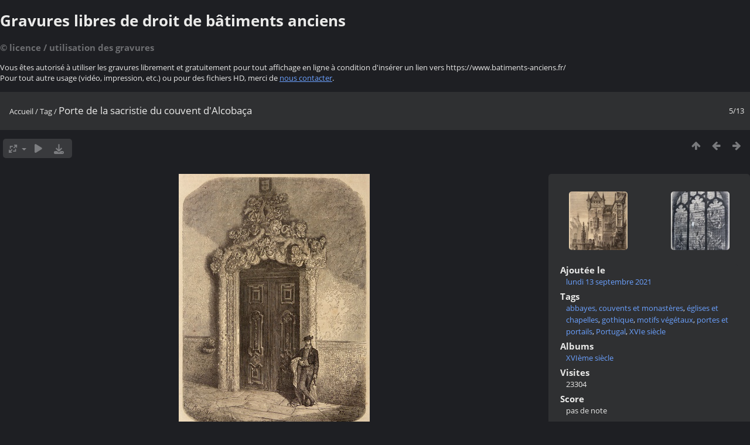

--- FILE ---
content_type: text/html; charset=utf-8
request_url: http://batiments-anciens.fr/picture.php?/54/tags/27-gothique
body_size: 4364
content:
<!DOCTYPE html>
<html lang=fr dir=ltr>
<head>
<title>Porte de la sacristie du couvent d'Alcobaça</title>
<link rel="shortcut icon" type="image/x-icon" href="themes/default/icon/favicon.ico">
<link rel="stylesheet" type="text/css" href="themes/modus/css/open-sans/open-sans.css"> <link rel="stylesheet" type="text/css" href="_data/combined/ce9e9a.css">   <link rel=canonical href="picture.php?/54">
<meta name=viewport content="width=device-width,initial-scale=1">
<script>if(document.documentElement.offsetWidth>1270)document.documentElement.className='wide'</script>

<meta name="generator" content="Piwigo (aka PWG), see piwigo.org">

<meta name="keywords" content="abbayes, couvents et monastères, églises et chapelles, gothique, motifs végétaux, portes et portails, Portugal, XVIe siècle">
<meta name="description" content="L'abbaye d'Alcobaça, située au nord de Lisbonne, est un édifice majeur de l'art gothique au Portugal. La porte de sa sacristie, de style manuélin, tranche avec la simplicité et le dépouillement du reste des édifices de l'abbaye bâtis dans un style cistercien. Elle est décorée de motifs végétaux exubérants (troncs entrelacés, feuillages, coquillages) et surmontée d'un blason. - P1280035.jpg">


</head>

<body id=thePicturePage class="section-tags tag-27 image-54  modus-withPageBanner" data-infos='{"section":"tags","tag_ids":["27"],"image_id":"54"}'>
<div id="theHeader"><h1>Gravures libres de droit de bâtiments anciens</h1>
<div style="margin : 15px 0px">
<h3> &copy; licence / utilisation des gravures</h3>
<p>
Vous êtes autorisé à utiliser les gravures librement et gratuitement pour tout affichage en ligne à condition d'insérer un lien vers https://www.batiments-anciens.fr/
<br/>
Pour tout autre usage (vidéo, impression, etc.) ou pour des fichiers HD, merci de <a href="https://www.histo-libris.fr/p-contact_fr.htm" target="_blank" title="Utilisation des gravures anciennes."><u>nous contacter</u></a>.
</p>
</div></div>
<div id="content">



<div class=titrePage id=imageHeaderBar><div class="imageNumber">5/13</div>
	<div class="browsePath">
		<a href="/">Accueil</a> / <a href="tags.php" title="Voir les tags disponibles">Tag</a> <span class="browsePathSeparator"> / </span><h2>Porte de la sacristie du couvent d'Alcobaça</h2>
	</div>
</div>

<div id="imageToolBar">

<div class="navigationButtons">
<a href="index.php?/tags/27-gothique" title="Miniatures" class="pwg-state-default pwg-button"><span class="pwg-icon pwg-icon-arrow-n"></span><span class="pwg-button-text">Miniatures</span></a><a href="picture.php?/61/tags/27-gothique" title="Précédente : La maison de Nassau et la fontaine des vertus à Nuremberg" class="pwg-state-default pwg-button"><span class="pwg-icon pwg-icon-arrow-w"></span><span class="pwg-button-text">Précédente</span></a><a href="picture.php?/52/tags/27-gothique" title="Suivante : Vitrail de la chapelle de Magdalen College" class="pwg-state-default pwg-button pwg-button-icon-right"><span class="pwg-icon pwg-icon-arrow-e"></span><span class="pwg-button-text">Suivante</span></a></div>

<div class=actionButtonsWrapper><a id=imageActionsSwitch class=pwg-button><span class="pwg-icon pwg-icon-ellipsis"></span></a><div class="actionButtons">
<a id="derivativeSwitchLink" title="Tailles de photo" class="pwg-state-default pwg-button" rel="nofollow"><span class="pwg-icon pwg-icon-sizes"></span><span class="pwg-button-text">Tailles de photo</span></a><div id="derivativeSwitchBox" class="switchBox"><div class="switchBoxTitle">Tailles de photo</div><span class="switchCheck" id="derivativeChecked2small" style="visibility:hidden">&#x2714; </span><a href="javascript:changeImgSrc('_data/i/upload/2021/09/13/20210913102437-7e58b4b4-2s.jpg','2small','2small')">XXS - minuscule<span class="derivativeSizeDetails"> (181 x 240)</span></a><br><span class="switchCheck" id="derivativeCheckedxsmall" style="visibility:hidden">&#x2714; </span><a href="javascript:changeImgSrc('_data/i/upload/2021/09/13/20210913102437-7e58b4b4-xs.jpg','xsmall','xsmall')">XS - très petit<span class="derivativeSizeDetails"> (244 x 324)</span></a><br><span class="switchCheck" id="derivativeCheckedsmall" style="visibility:hidden">&#x2714; </span><a href="javascript:changeImgSrc('_data/i/upload/2021/09/13/20210913102437-7e58b4b4-sm.jpg','small','small')">S - petit<span class="derivativeSizeDetails"> (326 x 432)</span></a><br><span class="switchCheck" id="derivativeCheckedmedium">&#x2714; </span><a href="javascript:changeImgSrc('_data/i/upload/2021/09/13/20210913102437-7e58b4b4-me.jpg','medium','medium')">M - moyen<span class="derivativeSizeDetails"> (448 x 594)</span></a><br><span class="switchCheck" id="derivativeCheckedlarge" style="visibility:hidden">&#x2714; </span><a href="javascript:changeImgSrc('_data/i/upload/2021/09/13/20210913102437-7e58b4b4-la.jpg','large','large')">L - grand<span class="derivativeSizeDetails"> (570 x 756)</span></a><br><span class="switchCheck" id="derivativeCheckedxlarge" style="visibility:hidden">&#x2714; </span><a href="javascript:changeImgSrc('_data/i/upload/2021/09/13/20210913102437-7e58b4b4-xl.jpg','xlarge','xlarge')">XL - très grand<span class="derivativeSizeDetails"> (693 x 918)</span></a><br><span class="switchCheck" id="derivativeCheckedxxlarge" style="visibility:hidden">&#x2714; </span><a href="javascript:changeImgSrc('_data/i/upload/2021/09/13/20210913102437-7e58b4b4-xx.jpg','xxlarge','xxlarge')">XXL - énorme<span class="derivativeSizeDetails"> (906 x 1200)</span></a><br><a href="javascript:phpWGOpenWindow('./upload/2021/09/13/20210913102437-7e58b4b4.jpg','xxx','scrollbars=yes,toolbar=no,status=no,resizable=yes')" rel="nofollow">Original</a></div>
<a href="picture.php?/54/tags/27-gothique&amp;slideshow=" title="diaporama" class="pwg-state-default pwg-button" rel="nofollow"><span class="pwg-icon pwg-icon-slideshow"></span><span class="pwg-button-text">diaporama</span></a><a id="downloadSwitchLink" href="action.php?id=54&amp;part=e&amp;download" title="Télécharger ce fichier" class="pwg-state-default pwg-button" rel="nofollow"><span class="pwg-icon pwg-icon-save"></span><span class="pwg-button-text">Télécharger</span></a> </div></div>
</div>
<div id="theImageAndInfos">
<div id="theImage">


<noscript><img src="_data/i/upload/2021/09/13/20210913102437-7e58b4b4-me.jpg" width="448" height="594" alt="P1280035.jpg" id="theMainImage" usemap="#mapmedium" title="L'abbaye d'Alcobaça, située au nord de Lisbonne, est un édifice majeur de l'art gothique au Portugal. La porte de sa sacristie, de style manuélin, tranche avec la simplicité et le dépouillement du reste des édifices de l'abbaye bâtis dans un style cistercien. Elle est décorée de motifs végétaux exubérants (troncs entrelacés, feuillages, coquillages) et surmontée d'un blason." itemprop=contentURL></noscript>

  <img class="file-ext-jpg path-ext-jpg" src="_data/i/upload/2021/09/13/20210913102437-7e58b4b4-me.jpg"width="448" height="594" alt="P1280035.jpg" id="theMainImage" usemap="#mapmedium" title="L'abbaye d'Alcobaça, située au nord de Lisbonne, est un édifice majeur de l'art gothique au Portugal. La porte de sa sacristie, de style manuélin, tranche avec la simplicité et le dépouillement du reste des édifices de l'abbaye bâtis dans un style cistercien. Elle est décorée de motifs végétaux exubérants (troncs entrelacés, feuillages, coquillages) et surmontée d'un blason.">
  <img class="img-loader-derivatives" src="themes/default/images/ajax_loader.gif" style="width:auto;height:auto;" />

<map name="map2small"><area shape=rect coords="0,0,45,240" href="picture.php?/61/tags/27-gothique" title="Précédente : La maison de Nassau et la fontaine des vertus à Nuremberg" alt="La maison de Nassau et la fontaine des vertus à Nuremberg"><area shape=rect coords="45,0,135,60" href="index.php?/tags/27-gothique" title="Miniatures" alt="Miniatures"><area shape=rect coords="136,0,181,240" href="picture.php?/52/tags/27-gothique" title="Suivante : Vitrail de la chapelle de Magdalen College" alt="Vitrail de la chapelle de Magdalen College"></map><map name="mapxsmall"><area shape=rect coords="0,0,61,324" href="picture.php?/61/tags/27-gothique" title="Précédente : La maison de Nassau et la fontaine des vertus à Nuremberg" alt="La maison de Nassau et la fontaine des vertus à Nuremberg"><area shape=rect coords="61,0,182,81" href="index.php?/tags/27-gothique" title="Miniatures" alt="Miniatures"><area shape=rect coords="183,0,244,324" href="picture.php?/52/tags/27-gothique" title="Suivante : Vitrail de la chapelle de Magdalen College" alt="Vitrail de la chapelle de Magdalen College"></map><map name="mapsmall"><area shape=rect coords="0,0,81,432" href="picture.php?/61/tags/27-gothique" title="Précédente : La maison de Nassau et la fontaine des vertus à Nuremberg" alt="La maison de Nassau et la fontaine des vertus à Nuremberg"><area shape=rect coords="81,0,243,108" href="index.php?/tags/27-gothique" title="Miniatures" alt="Miniatures"><area shape=rect coords="245,0,326,432" href="picture.php?/52/tags/27-gothique" title="Suivante : Vitrail de la chapelle de Magdalen College" alt="Vitrail de la chapelle de Magdalen College"></map><map name="mapmedium"><area shape=rect coords="0,0,112,594" href="picture.php?/61/tags/27-gothique" title="Précédente : La maison de Nassau et la fontaine des vertus à Nuremberg" alt="La maison de Nassau et la fontaine des vertus à Nuremberg"><area shape=rect coords="112,0,334,148" href="index.php?/tags/27-gothique" title="Miniatures" alt="Miniatures"><area shape=rect coords="336,0,448,594" href="picture.php?/52/tags/27-gothique" title="Suivante : Vitrail de la chapelle de Magdalen College" alt="Vitrail de la chapelle de Magdalen College"></map><map name="maplarge"><area shape=rect coords="0,0,142,756" href="picture.php?/61/tags/27-gothique" title="Précédente : La maison de Nassau et la fontaine des vertus à Nuremberg" alt="La maison de Nassau et la fontaine des vertus à Nuremberg"><area shape=rect coords="142,0,425,189" href="index.php?/tags/27-gothique" title="Miniatures" alt="Miniatures"><area shape=rect coords="428,0,570,756" href="picture.php?/52/tags/27-gothique" title="Suivante : Vitrail de la chapelle de Magdalen College" alt="Vitrail de la chapelle de Magdalen College"></map><map name="mapxlarge"><area shape=rect coords="0,0,173,918" href="picture.php?/61/tags/27-gothique" title="Précédente : La maison de Nassau et la fontaine des vertus à Nuremberg" alt="La maison de Nassau et la fontaine des vertus à Nuremberg"><area shape=rect coords="173,0,517,229" href="index.php?/tags/27-gothique" title="Miniatures" alt="Miniatures"><area shape=rect coords="521,0,693,918" href="picture.php?/52/tags/27-gothique" title="Suivante : Vitrail de la chapelle de Magdalen College" alt="Vitrail de la chapelle de Magdalen College"></map><map name="mapxxlarge"><area shape=rect coords="0,0,226,1200" href="picture.php?/61/tags/27-gothique" title="Précédente : La maison de Nassau et la fontaine des vertus à Nuremberg" alt="La maison de Nassau et la fontaine des vertus à Nuremberg"><area shape=rect coords="226,0,676,300" href="index.php?/tags/27-gothique" title="Miniatures" alt="Miniatures"><area shape=rect coords="681,0,906,1200" href="picture.php?/52/tags/27-gothique" title="Suivante : Vitrail de la chapelle de Magdalen College" alt="Vitrail de la chapelle de Magdalen College"></map>

<p class="imageComment">L'abbaye d'Alcobaça, située au nord de Lisbonne, est un édifice majeur de l'art gothique au Portugal. La porte de sa sacristie, de style manuélin, tranche avec la simplicité et le dépouillement du reste des édifices de l'abbaye bâtis dans un style cistercien. Elle est décorée de motifs végétaux exubérants (troncs entrelacés, feuillages, coquillages) et surmontée d'un blason.</p>

</div><div id="infoSwitcher"></div><div id="imageInfos">
	<div class="navThumbs">
			<a class="navThumb" id="linkPrev" href="picture.php?/61/tags/27-gothique" title="Précédente : La maison de Nassau et la fontaine des vertus à Nuremberg" rel="prev">
				<span class="thumbHover prevThumbHover"></span>
        <img class="" src="_data/i/upload/2021/10/19/20211019103345-e7894b5a-sq.jpg" alt="La maison de Nassau et la fontaine des vertus à Nuremberg">
			</a>
			<a class="navThumb" id="linkNext" href="picture.php?/52/tags/27-gothique" title="Suivante : Vitrail de la chapelle de Magdalen College" rel="next">
				<span class="thumbHover nextThumbHover"></span>
				<img class="" src="_data/i/upload/2021/08/23/20210823124841-685dfba9-sq.jpg" alt="Vitrail de la chapelle de Magdalen College">
			</a>
	</div>

<dl id="standard" class="imageInfoTable">
<div id="datepost" class="imageInfo"><dt>Ajoutée le</dt><dd><a href="index.php?/posted-monthly-list-2021-09-13" rel="nofollow">lundi 13 septembre 2021</a></dd></div><div id="Tags" class="imageInfo"><dt>Tags</dt><dd><a href="index.php?/tags/51-abbayes_couvents_et_monasteres">abbayes, couvents et monastères</a>, <a href="index.php?/tags/24-eglises_et_chapelles">églises et chapelles</a>, <a href="index.php?/tags/27-gothique">gothique</a>, <a href="index.php?/tags/159-motifs_vegetaux">motifs végétaux</a>, <a href="index.php?/tags/25-portes_et_portails">portes et portails</a>, <a href="index.php?/tags/158-portugal">Portugal</a>, <a href="index.php?/tags/42-xvie_siecle">XVIe siècle</a></dd></div><div id="Categories" class="imageInfo"><dt>Albums</dt><dd><ul><li><a href="index.php?/category/9">XVIème siècle</a></li></ul></dd></div><div id="Visits" class="imageInfo"><dt>Visites</dt><dd>23304</dd></div><div id="Average" class="imageInfo"><dt>Score</dt><dd><span id="ratingScore">pas de note</span> <span id="ratingCount"></span></dd></div><div id="rating" class="imageInfo"><dt><span id="updateRate">Notez cette photo</span></dt><dd><form action="picture.php?/54/tags/27-gothique&amp;action=rate" method="post" id="rateForm" style="margin:0;"><div><input type="submit" name="rate" value="0" class="rateButton" title="0"><input type="submit" name="rate" value="1" class="rateButton" title="1"><input type="submit" name="rate" value="2" class="rateButton" title="2"><input type="submit" name="rate" value="3" class="rateButton" title="3"><input type="submit" name="rate" value="4" class="rateButton" title="4"><input type="submit" name="rate" value="5" class="rateButton" title="5">			</div>
			</form>
		</dd>
	</div>


</dl>

</div>
</div>


</div>
<div id="copyright">
	Propulsé par	<a href="https://fr.piwigo.org">Piwigo</a>
	
<script type="text/javascript" src="_data/combined/pt3xhi.js"></script>
<script type="text/javascript">//<![CDATA[

RVAS = {
derivatives: [
{w:181,h:240,url:'_data/i/upload/2021/09/13/20210913102437-7e58b4b4-2s.jpg',type:'2small'},{w:244,h:324,url:'_data/i/upload/2021/09/13/20210913102437-7e58b4b4-xs.jpg',type:'xsmall'},{w:326,h:432,url:'_data/i/upload/2021/09/13/20210913102437-7e58b4b4-sm.jpg',type:'small'},{w:448,h:594,url:'_data/i/upload/2021/09/13/20210913102437-7e58b4b4-me.jpg',type:'medium'},{w:570,h:756,url:'_data/i/upload/2021/09/13/20210913102437-7e58b4b4-la.jpg',type:'large'},{w:693,h:918,url:'_data/i/upload/2021/09/13/20210913102437-7e58b4b4-xl.jpg',type:'xlarge'},{w:906,h:1200,url:'_data/i/upload/2021/09/13/20210913102437-7e58b4b4-xx.jpg',type:'xxlarge'}],
cp: '/'
}
rvas_choose();
document.onkeydown = function(e){e=e||window.event;if (e.altKey) return true;var target=e.target||e.srcElement;if (target && target.type) return true;	var keyCode=e.keyCode||e.which, docElem=document.documentElement, url;switch(keyCode){case 63235: case 39: if (e.ctrlKey || docElem.scrollLeft==docElem.scrollWidth-docElem.clientWidth)url="picture.php?/52/tags/27-gothique"; break;case 63234: case 37: if (e.ctrlKey || docElem.scrollLeft==0)url="picture.php?/61/tags/27-gothique"; break;case 36: if (e.ctrlKey)url="picture.php?/69/tags/27-gothique"; break;case 35: if (e.ctrlKey)url="picture.php?/6/tags/27-gothique"; break;case 38: if (e.ctrlKey)url="index.php?/tags/27-gothique"; break;}if (url) {window.location=url.replace("&amp;","&"); return false;}return true;}
function changeImgSrc(url,typeSave,typeMap)
{
	var theImg = document.getElementById("theMainImage");
	if (theImg)
	{
		theImg.removeAttribute("width");theImg.removeAttribute("height");
		theImg.src = url;
		theImg.useMap = "#map"+typeMap;
	}
	jQuery('#derivativeSwitchBox .switchCheck').css('visibility','hidden');
	jQuery('#derivativeChecked'+typeMap).css('visibility','visible');
	document.cookie = 'picture_deriv='+typeSave+';path=/';
}
(window.SwitchBox=window.SwitchBox||[]).push("#derivativeSwitchLink", "#derivativeSwitchBox");
var _pwgRatingAutoQueue = _pwgRatingAutoQueue||[];_pwgRatingAutoQueue.push( {rootUrl: '', image_id: 54,onSuccess : function(rating) {var e = document.getElementById("updateRate");if (e) e.innerHTML = "Mettre à jour votre note";e = document.getElementById("ratingScore");if (e) e.innerHTML = rating.score;e = document.getElementById("ratingCount");if (e) {if (rating.count == 1) {e.innerHTML = "(%d note)".replace( "%d", rating.count);} else {e.innerHTML = "(%d notes)".replace( "%d", rating.count);}}}} );
//]]></script>
<script type="text/javascript">
(function() {
var s,after = document.getElementsByTagName('script')[document.getElementsByTagName('script').length-1];
s=document.createElement('script'); s.type='text/javascript'; s.async=true; s.src='_data/combined/1ql99r.js';
after = after.parentNode.insertBefore(s, after);
})();
</script>
</div></body>
</html>